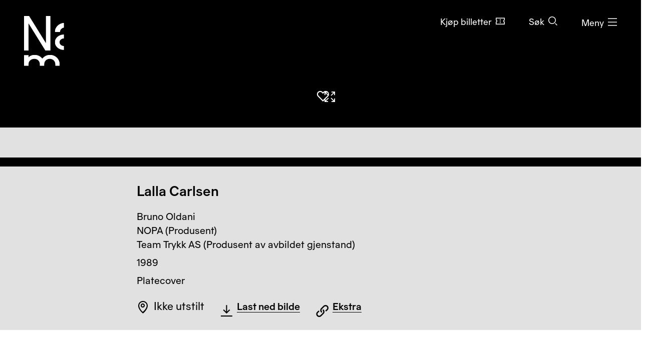

--- FILE ---
content_type: text/html; charset=utf-8
request_url: https://www.nasjonalmuseet.no/samlingen/objekt/NMK.2014.0344
body_size: 12886
content:


<!doctype html>
<html prefix="og: http://ogp.me/ns#" class="no-js" lang="no" dir="ltr">
<head>
        <title>Bruno Oldani, NOPA, Team Trykk AS, Lalla Carlsen &#x2013; Nasjonalmuseet &#x2013; Samlingen</title>
    <meta http-equiv="Content-type" content="text/html;charset=UTF-8">
    <meta http-equiv="x-ua-compatible" content="ie=edge">
    <meta name="viewport" content="width=device-width, initial-scale=1, shrink-to-fit=no, viewport-fit=cover">

    
<link rel="manifest" href="/manifest.json">

<meta name="application-name" content="Nasjonalmuseet" />
<meta name="apple-mobile-web-app-title" content="Nasjonalmuseet">
<meta name="apple-mobile-web-app-capable" content="yes">

<link href="https://www.nasjonalmuseet.no/Resources/pwa/images/splashscreens/iphone5_splash.png?v=SDFgHdfeerVDF" media="(device-width: 320px) and (device-height: 568px) and (-webkit-device-pixel-ratio: 2)" rel="apple-touch-startup-image" />
<link href="https://www.nasjonalmuseet.no/Resources/pwa/images/splashscreens/iphone6_splash.png?v=SDFgHdfeerVDF" media="(device-width: 375px) and (device-height: 667px) and (-webkit-device-pixel-ratio: 2)" rel="apple-touch-startup-image" />
<link href="https://www.nasjonalmuseet.no/Resources/pwa/images/splashscreens/iphoneplus_splash.png?v=SDFgHdfeerVDF" media="(device-width: 621px) and (device-height: 1104px) and (-webkit-device-pixel-ratio: 3)" rel="apple-touch-startup-image" />
<link href="https://www.nasjonalmuseet.no/Resources/pwa/images/splashscreens/iphonex_splash.png?v=SDFgHdfeerVDF" media="(device-width: 375px) and (device-height: 812px) and (-webkit-device-pixel-ratio: 3)" rel="apple-touch-startup-image" />
<link href="https://www.nasjonalmuseet.no/Resources/pwa/images/splashscreens/iphonexr_splash.png?v=SDFgHdfeerVDF" media="(device-width: 414px) and (device-height: 896px) and (-webkit-device-pixel-ratio: 2)" rel="apple-touch-startup-image" />
<link href="https://www.nasjonalmuseet.no/Resources/pwa/images/splashscreens/iphonexsmax_splash.png?v=SDFgHdfeerVDF" media="(device-width: 414px) and (device-height: 896px) and (-webkit-device-pixel-ratio: 3)" rel="apple-touch-startup-image" />
<link href="https://www.nasjonalmuseet.no/Resources/pwa/images/splashscreens/ipad_splash.png?v=SDFgHdfeerVDF" media="(device-width: 768px) and (device-height: 1024px) and (-webkit-device-pixel-ratio: 2)" rel="apple-touch-startup-image" />
<link href="https://www.nasjonalmuseet.no/Resources/pwa/images/splashscreens/ipadpro1_splash.png?v=SDFgHdfeerVDF" media="(device-width: 834px) and (device-height: 1112px) and (-webkit-device-pixel-ratio: 2)" rel="apple-touch-startup-image" />
<link href="https://www.nasjonalmuseet.no/Resources/pwa/images/splashscreens/ipadpro3_splash.png?v=SDFgHdfeerVDF" media="(device-width: 834px) and (device-height: 1194px) and (-webkit-device-pixel-ratio: 2)" rel="apple-touch-startup-image" />
<link href="https://www.nasjonalmuseet.no/Resources/pwa/images/splashscreens/ipadpro2_splash.png?v=SDFgHdfeerVDF" media="(device-width: 1024px) and (device-height: 1366px) and (-webkit-device-pixel-ratio: 2)" rel="apple-touch-startup-image" />

<link rel="apple-touch-icon" sizes="180x180" href="https://www.nasjonalmuseet.no/museet-favicons/apple-touch-icon.png?v=SDFgHdfeerVDF">
<link rel="icon" type="image/png" sizes="32x32" href="https://www.nasjonalmuseet.no/museet-favicons/favicon-32x32.png?v=SDFgHdfeerVDF">
<link rel="icon" type="image/png" sizes="16x16" href="https://www.nasjonalmuseet.no/museet-favicons/favicon-16x16.png?v=SDFgHdfeerVDF">
<link rel="icon" type="image/png" sizes="128x128" href="https://www.nasjonalmuseet.no/museet-favicons/favicon-128.png?v=SDFgHdfeerVDF" />
<link rel="icon" type="image/png" sizes="196x196" href="https://www.nasjonalmuseet.no/museet-favicons/favicon-196x196.png?v=SDFgHdfeerVDF" />
<link rel="icon" type="image/png" sizes="96x96" href="https://www.nasjonalmuseet.no/museet-favicons/favicon-96x96.png?v=SDFgHdfeerVDF" />
<meta name="apple-mobile-web-app-title" content="Nasjonalmuseet">
<link rel="mask-icon" href="https://www.nasjonalmuseet.no/museet-favicons/safari-pinned-tab.svg" color="#000000">
<meta name="theme-color" content="#FFFFFF">
<meta name="application-name" content="Nasjonalmuseet" />
<meta name="msapplication-TileColor" content="#FFFFFF" />
<meta name="msapplication-TileImage" content="https://www.nasjonalmuseet.no/museet-favicons/mstile-144x144.png?v=SDFgHdfeerVDF" />
<meta name="msapplication-square70x70logo" content="https://www.nasjonalmuseet.no/museet-favicons/mstile-70x70.png?v=SDFgHdfeerVDF" />
<meta name="msapplication-square150x150logo" content="https://www.nasjonalmuseet.no/museet-favicons/mstile-150x150.png?v=SDFgHdfeerVDF" />
<meta name="msapplication-square310x310logo" content="https://www.nasjonalmuseet.no/museet-favicons/mstile-310x310.png?v=SDFgHdfeerVDF" />



            <meta property ="fb:app_id" content="267766993422560" />
            <meta property ="article:author" content="https://www.facebook.com/nasjonalmuseet" />
            <meta property ="article:publisher" content="https://www.facebook.com/nasjonalmuseet" />
            <meta property ="twitter:card" content="summary_large_image" />
            <meta property ="twitter:site" content="Nasjonalmuseet" />
            <meta name ="p:domain_verify" content="41d0f4a046d641f3b281482f10e5b377" />
            <meta name ="google-site-verification" content="9mOlweu3kcBrVnZWr7K_AZrJ1Pgj2X3f2CTVE-cQbiA" />


<meta property="og:url" content="https://www.nasjonalmuseet.no/samlingen/objekt/NMK.2014.0344" />
<meta property="og:site_name" />
<meta property="og:type" content="article" />

<meta property="og:title" content="Bruno Oldani, NOPA, Team Trykk AS, Lalla Carlsen &#x2013; Nasjonalmuseet &#x2013; Samlingen" />
<meta name="twitter:title" content="Bruno Oldani, NOPA, Team Trykk AS, Lalla Carlsen &#x2013; Nasjonalmuseet &#x2013; Samlingen" />

<meta property="og:description" content="Bruno Oldani, NOPA, Team Trykk AS, Lalla Carlsen. 1989" />
<meta name="twitter:description" content="Bruno Oldani, NOPA, Team Trykk AS, Lalla Carlsen. 1989" />

<meta name="common-title" content="Lalla Carlsen" />

    <meta property="og:image" content="https://ms01.nasjonalmuseet.no/iip/?iiif=/tif/148069.tif/full/1200,/0/default.jpg" />
    <meta name="twitter:image" content="https://ms01.nasjonalmuseet.no/iip/?iiif=/tif/148069.tif/full/1200,/0/default.jpg" />

        <link rel="alternate" hreflang="en" href="https://www.nasjonalmuseet.no/en/collection/object/NMK.2014.0344" />
        <link rel="alternate" hreflang="no" href="https://www.nasjonalmuseet.no/samlingen/objekt/NMK.2014.0344" />

<link rel="alternate" hreflang="x-default" href="https://www.nasjonalmuseet.no/en/collection/object/NMK.2014.0344" />
            <meta name="description" content="Bruno Oldani, NOPA, Team Trykk AS, Lalla Carlsen. 1989" />
            <meta name="keywords" content="Lalla Carlsen, Bruno Oldani, NOPA, Team Trykk AS, Platecover, Design/kunsth&#xE5;ndverk, Grafisk design" />


    <script>(function () { if (!('URLSearchParams' in window)) return; var qs = new window.URLSearchParams(window.location.search); if (!qs.get('fbclid')) return; qs.delete('fbclid'); var u = window.location.pathname; u += !!qs.toString().length ? '?' + qs.toString() : ''; window.history.replaceState({}, "", u); window.location.reload(); })(window);</script>
    <script>window.museet = window.museet || {};</script>


<!-- The initial config of Consent Mode -->
<script type="text/javascript">
    window.dataLayer = window.dataLayer || [];
    function gtag() { dataLayer.push(arguments); }
    gtag('consent', 'default', {
        ad_storage: 'denied',
        analytics_storage: 'denied',
        functionality_storage: 'denied',
        personalization_storage: 'denied',
        ad_user_data: 'denied',
        ad_personalization: 'denied',
        security_storage: 'granted',
        wait_for_update: 1500,
    });

    gtag('set', 'ads_data_redaction', true);
</script>

<script id="CookieConsent"
        src="https://policy.app.cookieinformation.com/uc.js"
        data-culture="NO"
        type="text/javascript"
        data-gcm-version="2.0">
</script>
<script>(function(w,d,s,l,i){w[l]=w[l]||[];w[l].push({'gtm.start':new Date().getTime(),event:'gtm.js'});var f=d.getElementsByTagName(s)[0],j=d.createElement(s),dl=l!='dataLayer'?'&l='+l:'';j.async=true;j.src='https://www.googletagmanager.com/gtm.js?id='+i+dl;f.parentNode.insertBefore(j,f);})(window,document,'script','dataLayer','GTM-5NH9F2C');</script>

<script>(function(w,d,s,l,i){w[l]=w[l]||[];w[l].push({'gtm.start':
new Date().getTime(),event:'gtm.js'});var f=d.getElementsByTagName(s)[0],
j=d.createElement(s),dl=l!='dataLayer'?'&l='+l:'';j.async=true;j.src=
'https://www.googletagmanager.com/gtm.js?id='+i+dl;f.parentNode.insertBefore(j,f);
})(window,document,'script','dataLayer','GTM-PW6S4P');</script>

<script type="text/javascript" id="hs-script-loader" async defer src="//js.hs-scripts.com/5017862.js"></script>
        <link rel="stylesheet" href="/dist/museet-light.68fff4b8f677a395.css" />

    
    


    
    
        <script type="application/ld+json">
            {
  "@id": "https://www.nasjonalmuseet.no/samlingen/objekt/NMK.2014.0344",
  "@context": "https://schema.org",
  "@type": "CreativeWork",
  "name": "Lalla Carlsen",
  "image": "https://ms01.nasjonalmuseet.no/iip/?iiif=/tif/148069.tif/full/1024,/0/default.jpg",
  "thumbnailUrl": "https://ms01.nasjonalmuseet.no/iip/?iiif=/tif/148069.tif/full/720,/0/default.jpg",
  "creator": [
    {
      "@type": "Person",
      "sameAs": "https://www.nasjonalmuseet.no/samlingen/produsent/51239/bruno-oldani",
      "name": "Bruno Oldani"
    },
    {
      "@type": "Person",
      "sameAs": "https://www.nasjonalmuseet.no/samlingen/produsent/37240/nopa",
      "name": "NOPA"
    },
    {
      "@type": "Person",
      "sameAs": "https://www.nasjonalmuseet.no/samlingen/produsent/33675/team-trykk-as",
      "name": "Team Trykk AS"
    }
  ],
  "accessMode": [
    "visual",
    "textual"
  ],
  "copyrightHolder": {
    "@type": "Person",
    "name": "Oldani, Bruno"
  },
  "copyrightYear": 2091,
  "genre": "Platecover",
  "keywords": "Grafisk design",
  "material": "Fargeoffset på papir",
  "inLanguage": "no",
  "dateCreated": "1989"
}
        </script>


    <script>
!function(T,l,y){var S=T.location,k="script",D="instrumentationKey",C="ingestionendpoint",I="disableExceptionTracking",E="ai.device.",b="toLowerCase",w="crossOrigin",N="POST",e="appInsightsSDK",t=y.name||"appInsights";(y.name||T[e])&&(T[e]=t);var n=T[t]||function(d){var g=!1,f=!1,m={initialize:!0,queue:[],sv:"5",version:2,config:d};function v(e,t){var n={},a="Browser";return n[E+"id"]=a[b](),n[E+"type"]=a,n["ai.operation.name"]=S&&S.pathname||"_unknown_",n["ai.internal.sdkVersion"]="javascript:snippet_"+(m.sv||m.version),{time:function(){var e=new Date;function t(e){var t=""+e;return 1===t.length&&(t="0"+t),t}return e.getUTCFullYear()+"-"+t(1+e.getUTCMonth())+"-"+t(e.getUTCDate())+"T"+t(e.getUTCHours())+":"+t(e.getUTCMinutes())+":"+t(e.getUTCSeconds())+"."+((e.getUTCMilliseconds()/1e3).toFixed(3)+"").slice(2,5)+"Z"}(),iKey:e,name:"Microsoft.ApplicationInsights."+e.replace(/-/g,"")+"."+t,sampleRate:100,tags:n,data:{baseData:{ver:2}}}}var h=d.url||y.src;if(h){function a(e){var t,n,a,i,r,o,s,c,u,p,l;g=!0,m.queue=[],f||(f=!0,t=h,s=function(){var e={},t=d.connectionString;if(t)for(var n=t.split(";"),a=0;a<n.length;a++){var i=n[a].split("=");2===i.length&&(e[i[0][b]()]=i[1])}if(!e[C]){var r=e.endpointsuffix,o=r?e.location:null;e[C]="https://"+(o?o+".":"")+"dc."+(r||"services.visualstudio.com")}return e}(),c=s[D]||d[D]||"",u=s[C],p=u?u+"/v2/track":d.endpointUrl,(l=[]).push((n="SDK LOAD Failure: Failed to load Application Insights SDK script (See stack for details)",a=t,i=p,(o=(r=v(c,"Exception")).data).baseType="ExceptionData",o.baseData.exceptions=[{typeName:"SDKLoadFailed",message:n.replace(/\./g,"-"),hasFullStack:!1,stack:n+"\nSnippet failed to load ["+a+"] -- Telemetry is disabled\nHelp Link: https://go.microsoft.com/fwlink/?linkid=2128109\nHost: "+(S&&S.pathname||"_unknown_")+"\nEndpoint: "+i,parsedStack:[]}],r)),l.push(function(e,t,n,a){var i=v(c,"Message"),r=i.data;r.baseType="MessageData";var o=r.baseData;return o.message='AI (Internal): 99 message:"'+("SDK LOAD Failure: Failed to load Application Insights SDK script (See stack for details) ("+n+")").replace(/\"/g,"")+'"',o.properties={endpoint:a},i}(0,0,t,p)),function(e,t){if(JSON){var n=T.fetch;if(n&&!y.useXhr)n(t,{method:N,body:JSON.stringify(e),mode:"cors"});else if(XMLHttpRequest){var a=new XMLHttpRequest;a.open(N,t),a.setRequestHeader("Content-type","application/json"),a.send(JSON.stringify(e))}}}(l,p))}function i(e,t){f||setTimeout(function(){!t&&m.core||a()},500)}var e=function(){var n=l.createElement(k);n.src=h;var e=y[w];return!e&&""!==e||"undefined"==n[w]||(n[w]=e),n.onload=i,n.onerror=a,n.onreadystatechange=function(e,t){"loaded"!==n.readyState&&"complete"!==n.readyState||i(0,t)},n}();y.ld<0?l.getElementsByTagName("head")[0].appendChild(e):setTimeout(function(){l.getElementsByTagName(k)[0].parentNode.appendChild(e)},y.ld||0)}try{m.cookie=l.cookie}catch(p){}function t(e){for(;e.length;)!function(t){m[t]=function(){var e=arguments;g||m.queue.push(function(){m[t].apply(m,e)})}}(e.pop())}var n="track",r="TrackPage",o="TrackEvent";t([n+"Event",n+"PageView",n+"Exception",n+"Trace",n+"DependencyData",n+"Metric",n+"PageViewPerformance","start"+r,"stop"+r,"start"+o,"stop"+o,"addTelemetryInitializer","setAuthenticatedUserContext","clearAuthenticatedUserContext","flush"]),m.SeverityLevel={Verbose:0,Information:1,Warning:2,Error:3,Critical:4};var s=(d.extensionConfig||{}).ApplicationInsightsAnalytics||{};if(!0!==d[I]&&!0!==s[I]){var c="onerror";t(["_"+c]);var u=T[c];T[c]=function(e,t,n,a,i){var r=u&&u(e,t,n,a,i);return!0!==r&&m["_"+c]({message:e,url:t,lineNumber:n,columnNumber:a,error:i}),r},d.autoExceptionInstrumented=!0}return m}(y.cfg);function a(){y.onInit&&y.onInit(n)}(T[t]=n).queue&&0===n.queue.length?(n.queue.push(a),n.trackPageView({})):a()}(window,document,{src: "https://js.monitor.azure.com/scripts/b/ai.2.gbl.min.js", crossOrigin: "anonymous", cfg: {disablePageUnloadEvents: ['unload'], connectionString: 'InstrumentationKey=cc9354e6-e105-4490-8f70-9e6298b78d6b;IngestionEndpoint=https://northeurope-2.in.applicationinsights.azure.com/;LiveEndpoint=https://northeurope.livediagnostics.monitor.azure.com/;ApplicationId=b7fb2bc2-d8a2-414d-bae6-b9d4c3f41e99', disableCookiesUsage: false }});
</script>

    
    
</head>

<!-- PageType: CollectionItemPage (10) --><body onunload="" class="" data-page-type="collection-item" data-page-editing="false" data-page-region="collection" data-page-theme="museet-theme--light" data-header-position="absolute" data-header-theme="museet-theme--light">

    <div id="app">
        <skip-links :="{&quot;title&quot;:&quot;Skip links&quot;,&quot;toMainContent&quot;:&quot;Til hovedinnholdet&quot;,&quot;toContactInformation&quot;:&quot;Kontaktinformasjon&quot;}"></skip-links>
        
    <header-menu-new :="{&quot;header&quot;:{&quot;theme&quot;:&quot;None&quot;,&quot;pageTheme&quot;:&quot;dark&quot;,&quot;ticketUrl&quot;:&quot;/billetter/inngangsbillett/&quot;,&quot;texts&quot;:{&quot;navTitle&quot;:&quot;Navigasjon&quot;,&quot;menuOpen&quot;:&quot;Meny&quot;,&quot;menuClose&quot;:&quot;Lukk&quot;,&quot;languages&quot;:&quot;Language&quot;,&quot;search&quot;:&quot;S&#xF8;k&quot;,&quot;ticket&quot;:&quot;Kj&#xF8;p billetter&quot;,&quot;backToMenu&quot;:&quot;Meny&quot;,&quot;back&quot;:&quot;Tilbake&quot;},&quot;link&quot;:&quot;/&quot;},&quot;menu&quot;:{&quot;linkLists&quot;:[[{&quot;url&quot;:&quot;/medlem/mitt-medlemskap/&quot;,&quot;text&quot;:&quot;Mitt medlemskap&quot;},{&quot;url&quot;:&quot;/medlem/&quot;,&quot;text&quot;:&quot;Bli medlem&quot;}],[{&quot;url&quot;:&quot;/historier-fra-museet/&quot;,&quot;text&quot;:&quot;Historier fra museet&quot;},{&quot;url&quot;:&quot;/besok/bibliotek/&quot;,&quot;text&quot;:&quot;Bibliotek og arkiv&quot;},{&quot;url&quot;:&quot;/presse/&quot;,&quot;text&quot;:&quot;Presse&quot;},{&quot;url&quot;:&quot;/om-nasjonalmuseet/kontakt-oss/&quot;,&quot;text&quot;:&quot;Kontakt oss&quot;},{&quot;url&quot;:&quot;/besok/visningssteder/nasjonalmuseet/tilbud-til-familier-og-barn/&quot;,&quot;text&quot;:&quot;Bes&#xF8;k med barn&quot;}]],&quot;items&quot;:[{&quot;children&quot;:null,&quot;isActive&quot;:false,&quot;url&quot;:&quot;/besok/visningssteder/nasjonalmuseet/&quot;,&quot;text&quot;:&quot;Bes&#xF8;k  &quot;},{&quot;children&quot;:[{&quot;url&quot;:&quot;/utstillinger-og-arrangementer/&quot;,&quot;text&quot;:&quot;Utstillinger og arrangementer&quot;},{&quot;url&quot;:&quot;/besok/visningssteder/utstillinger-pa-turne/&quot;,&quot;text&quot;:&quot;Utstillinger p&#xE5; turn&#xE9;&quot;},{&quot;url&quot;:&quot;/besok/omvisninger/&quot;,&quot;text&quot;:&quot;Private omvisninger&quot;},{&quot;url&quot;:&quot;/besok/aktiviteter/&quot;,&quot;text&quot;:&quot;Aktiviteter i museet&quot;},{&quot;url&quot;:&quot;/aktuelt/&quot;,&quot;text&quot;:&quot;Nyheter&quot;}],&quot;isActive&quot;:false,&quot;url&quot;:&quot;&quot;,&quot;text&quot;:&quot;Hva skjer?&quot;},{&quot;children&quot;:[{&quot;url&quot;:&quot;/samlingen/&quot;,&quot;text&quot;:&quot;Utforsk samlingen&quot;},{&quot;url&quot;:&quot;/samlingen/produsenter/&quot;,&quot;text&quot;:&quot;Kunstnere og produsenter&quot;},{&quot;url&quot;:&quot;/samlingen/utstillinger/&quot;,&quot;text&quot;:&quot;Utstillingsarkiv&quot;},{&quot;url&quot;:&quot;/samlingen/om-samlingen/&quot;,&quot;text&quot;:&quot;Om samlingen&quot;},{&quot;url&quot;:&quot;/samlingen/om-samlingen/om-opphavsrett/&quot;,&quot;text&quot;:&quot;Om opphavsrett&quot;},{&quot;url&quot;:&quot;/om-nasjonalmuseet/samlingsforvaltning/samlingsforvaltning---foto/bildebyra/&quot;,&quot;text&quot;:&quot;Bildebyr&#xE5;&quot;},{&quot;url&quot;:&quot;/samlingen/mine-samlinger/&quot;,&quot;text&quot;:&quot;Mine samlinger&quot;}],&quot;isActive&quot;:false,&quot;url&quot;:&quot;&quot;,&quot;text&quot;:&quot;Samlingen&quot;},{&quot;children&quot;:[{&quot;url&quot;:&quot;/om-nasjonalmuseet/&quot;,&quot;text&quot;:&quot;Om organisasjonen&quot;},{&quot;url&quot;:&quot;/om-nasjonalmuseet/tidligere-visningssteder/&quot;,&quot;text&quot;:&quot;Tidligere visningssteder&quot;},{&quot;url&quot;:&quot;/besok/leie-lokaler/&quot;,&quot;text&quot;:&quot;Leie lokaler&quot;},{&quot;url&quot;:&quot;/om-nasjonalmuseet/samarbeidspartnere/&quot;,&quot;text&quot;:&quot;Samarbeidspartnere&quot;},{&quot;url&quot;:&quot;/ansatte/&quot;,&quot;text&quot;:&quot;Ansatte&quot;},{&quot;url&quot;:&quot;/om-nasjonalmuseet/ledige-stillinger/&quot;,&quot;text&quot;:&quot;Ledige stillinger&quot;},{&quot;url&quot;:&quot;/om-nasjonalmuseet/forskning-og-utvikling/&quot;,&quot;text&quot;:&quot;Forskning og utvikling&quot;},{&quot;url&quot;:&quot;/om-nasjonalmuseet/Utlan/&quot;,&quot;text&quot;:&quot;Utl&#xE5;n&quot;},{&quot;url&quot;:&quot;/om-nasjonalmuseet/innkjop-og-gaver/&quot;,&quot;text&quot;:&quot;Innkj&#xF8;p og gaver&quot;},{&quot;url&quot;:&quot;/om-nasjonalmuseet/samlingsforvaltning/&quot;,&quot;text&quot;:&quot;Samlingsforvaltning&quot;},{&quot;url&quot;:&quot;https://share.hsforms.com/13K0Mm2ZKTriPxA3YEp35zA2zjt2&quot;,&quot;text&quot;:&quot;Nyhetsbrev&quot;}],&quot;isActive&quot;:false,&quot;url&quot;:&quot;&quot;,&quot;text&quot;:&quot;Om Nasjonalmuseet&quot;},{&quot;children&quot;:null,&quot;isActive&quot;:false,&quot;url&quot;:&quot;/laering/&quot;,&quot;text&quot;:&quot;L&#xE6;ring&quot;},{&quot;children&quot;:null,&quot;isActive&quot;:false,&quot;url&quot;:&quot;/butikk/&quot;,&quot;text&quot;:&quot;Butikk&quot;}],&quot;languages&quot;:{&quot;main&quot;:[{&quot;children&quot;:null,&quot;isActive&quot;:true,&quot;url&quot;:&quot;/samlingen/objekt/NMK.2014.0344&quot;,&quot;text&quot;:&quot;no - norsk&quot;},{&quot;children&quot;:null,&quot;isActive&quot;:false,&quot;url&quot;:&quot;/en/collection/object/NMK.2014.0344&quot;,&quot;text&quot;:&quot;en - English&quot;}],&quot;other&quot;:[{&quot;url&quot;:&quot;/de/besok/info/besuchen-sie-das-nationalmuseum/&quot;,&quot;text&quot;:&quot;de - Besuchen Sie das Nationalmuseum&quot;},{&quot;url&quot;:&quot;/es/besok/info/visita-el-museo-nacional/&quot;,&quot;text&quot;:&quot;es - Visita el Museo Nacional&quot;},{&quot;url&quot;:&quot;/it/besok/info/visitate-il-museo-nazionale/&quot;,&quot;text&quot;:&quot;it - Visitate il Museo Nazionale&quot;},{&quot;url&quot;:&quot;/pl/besok/info/odwied-muzeum-narodowe/&quot;,&quot;text&quot;:&quot;pl - Odwied&#x17A; Muzeum Narodowe&quot;},{&quot;url&quot;:&quot;/fr/besok/info/visite-du-musee-national/&quot;,&quot;text&quot;:&quot;fr - Visite du Mus&#xE9;e national&quot;},{&quot;url&quot;:&quot;/se-no/besok/info/gallet-nationala-musea/&quot;,&quot;text&quot;:&quot;se-NO - Gallet Nation&#xE1;la musea&quot;},{&quot;url&quot;:&quot;/ja/besok/info/japanese/&quot;,&quot;text&quot;:&quot;ja - &#x56FD;&#x7ACB;&#x7F8E;&#x8853;&#x9928;&#x3078;&#x306E;&#x3054;&#x6765;&#x9928;&quot;},{&quot;url&quot;:&quot;/ko-kr/besok/info/korean/&quot;,&quot;text&quot;:&quot;ko-KR - &#xAD6D;&#xB9BD;&#xBBF8;&#xC220;&#xAD00; &#xBC29;&#xBB38;&quot;},{&quot;url&quot;:&quot;/zh/besok/info/1/&quot;,&quot;text&quot;:&quot;zh - &#x53C2;&#x89C2;&#x56FD;&#x5BB6;&#x535A;&#x7269;&#x9986;&quot;},{&quot;url&quot;:&quot;/so/besok/info/matxafka-qaranka-soo-booqo/&quot;,&quot;text&quot;:&quot;so - Matxafka Qaranka soo Booqo&quot;}]},&quot;openingHours&quot;:{&quot;title&quot;:&quot;&#xC5;pningstider denne uken&quot;,&quot;items&quot;:[{&quot;left&quot;:&quot;Mandag&quot;,&quot;right&quot;:&quot;Stengt&quot;,&quot;leftDetail&quot;:null},{&quot;left&quot;:&quot;Tirsdag og onsdag&quot;,&quot;right&quot;:&quot;10&#x2013;20&quot;,&quot;leftDetail&quot;:null},{&quot;left&quot;:&quot;Torsdag, fredag, l&#xF8;rdag og s&#xF8;ndag&quot;,&quot;right&quot;:&quot;10&#x2013;17&quot;,&quot;leftDetail&quot;:null}]},&quot;texts&quot;:{&quot;backToMenu&quot;:&quot;Tilbake&quot;,&quot;search&quot;:&quot;S&#xF8;k&quot;,&quot;deleteSearchQuery&quot;:&quot;T&#xF8;m s&#xF8;kefeltet&quot;,&quot;searchPlaceholder&quot;:&quot;S&#xF8;k&quot;},&quot;search&quot;:[{&quot;text&quot;:&quot;S&#xF8;k p&#xE5; nettstedet&quot;,&quot;value&quot;:&quot;S&#xF8;k p&#xE5; nettstedet&quot;,&quot;isSelected&quot;:false,&quot;endpoint&quot;:&quot;/sok/?query=&quot;},{&quot;text&quot;:&quot;S&#xF8;k i samlingen&quot;,&quot;value&quot;:&quot;S&#xF8;k i samlingen&quot;,&quot;isSelected&quot;:true,&quot;endpoint&quot;:&quot;/samlingen/sok/?query=&quot;},{&quot;text&quot;:&quot;S&#xF8;k i butikken&quot;,&quot;value&quot;:&quot;S&#xF8;k i butikken&quot;,&quot;isSelected&quot;:false,&quot;endpoint&quot;:&quot;/butikk/sok/?search=&quot;}]}}"></header-menu-new>

        <generic-modal></generic-modal>
        
    <main id="main" tabindex="-1">
        





<article>
    <div class="collection-header">
        


    <div class="collection-header__image">
        <collection-item-image :model="{&quot;media&quot;:{&quot;nmId&quot;:&quot;NMK.2014.0344&quot;,&quot;title&quot;:&quot;Lalla Carlsen&quot;,&quot;producer&quot;:&quot;Bruno Oldani, NOPA, Team Trykk AS&quot;,&quot;iiifImageUrlTemplate&quot;:&quot;https://ms01.nasjonalmuseet.no/iip/?iiif=/tif/{0}/full/{1},{2}/0/default.jpg&quot;,&quot;images&quot;:[{&quot;dimensions&quot;:{&quot;width&quot;:&quot;4000&quot;,&quot;height&quot;:&quot;3850&quot;},&quot;originalFile&quot;:&quot;148069.tif&quot;,&quot;photocredit&quot;:[&quot;Nasjonalmuseet/Larsen, Frode&quot;],&quot;manifestUrl&quot;:&quot;https://ms01.nasjonalmuseet.no/iip/?iiif=/tif/148069.tif/info.json&quot;,&quot;downloadUrl&quot;:&quot;https://ms01.nasjonalmuseet.no/api/objects/download?filename=148069.tif\u0026size=full&quot;,&quot;panorama&quot;:false,&quot;is360&quot;:false,&quot;turntableManifest&quot;:&quot;&quot;},{&quot;dimensions&quot;:{&quot;width&quot;:&quot;4000&quot;,&quot;height&quot;:&quot;3850&quot;},&quot;originalFile&quot;:&quot;148068.tif&quot;,&quot;photocredit&quot;:[&quot;Nasjonalmuseet/Larsen, Frode&quot;],&quot;manifestUrl&quot;:&quot;https://ms01.nasjonalmuseet.no/iip/?iiif=/tif/148068.tif/info.json&quot;,&quot;downloadUrl&quot;:&quot;https://ms01.nasjonalmuseet.no/api/objects/download?filename=148068.tif\u0026size=full&quot;,&quot;panorama&quot;:false,&quot;is360&quot;:false,&quot;turntableManifest&quot;:&quot;&quot;}],&quot;copyright&quot;:&quot;\u00A9 Oldani, Bruno&quot;},&quot;showAddToCollectionButton&quot;:true,&quot;text&quot;:{&quot;zoomIn&quot;:&quot;St\u00F8rre&quot;,&quot;showFullImage&quot;:&quot;Vis bildet i fullskjerm&quot;,&quot;image&quot;:&quot;Bilde&quot;,&quot;threeSixty&quot;:&quot;360\u00B0&quot;,&quot;showThreeSixty&quot;:&quot;\u00C5pne 360\u00B0-visning&quot;,&quot;panorama&quot;:&quot;Panorama&quot;,&quot;showPanorama&quot;:&quot;\u00C5pne panoramavisning&quot;}}">
        </collection-item-image>

        <noscript>
            <div class="d-flex justify-content-center" style="padding-top: 200px;">
                <img src="https://ms01.nasjonalmuseet.no/iip/?iiif=/tif/148069.tif/full/512,/0/default.jpg" alt="Lalla Carlsen" />
            </div>
        </noscript>
    </div>



        <div class="section--collection-header">
            <div class="container">
                <div class="row">
                    <div class="col-lg-8 offset-lg-2">
                            <h1 class="h2">
                                <span>Lalla Carlsen</span>
                            </h1>
                        <ul class="list--unstyled collection-header__info">

                                <li>
                                        <h2 class="sr-only">Kunstnere: </h2>
                                        <ul class="list--unstyled">
                                                <li>Bruno Oldani</li>
                                                <li>NOPA (Produsent)</li>
                                                <li>Team Trykk AS (Produsent av avbildet gjenstand)</li>
                                        </ul>
                                </li>

                            <li>
                                <span class="sr-only">Datering: </span>
                                1989
                            </li>

                            <li>
                                <span class="sr-only">Betegnelse: </span>
                                Platecover
                            </li>
                        </ul>
                        <div class="collection-header__actions">
                                <div class="collection-header__action d-flex align-items-center">
                                    <div class="text-and-icon text-and-icon--large">
                                        <span class="icon icon--location-pin" aria-hidden="true"></span>
                                        <p>Ikke utstilt</p>
                                    </div>
                                </div>
                                <div class="collection-header__action">
                                    
    <download-images-modal-button :model="{&quot;media&quot;:{&quot;nmId&quot;:&quot;NMK.2014.0344&quot;,&quot;title&quot;:&quot;Lalla Carlsen&quot;,&quot;producer&quot;:&quot;Bruno Oldani, NOPA, Team Trykk AS&quot;,&quot;iiifImageUrlTemplate&quot;:&quot;https://ms01.nasjonalmuseet.no/iip/?iiif=/tif/{0}/full/{1},{2}/0/default.jpg&quot;,&quot;images&quot;:[{&quot;dimensions&quot;:{&quot;width&quot;:&quot;4000&quot;,&quot;height&quot;:&quot;3850&quot;},&quot;originalFile&quot;:&quot;148069.tif&quot;,&quot;photocredit&quot;:[&quot;Nasjonalmuseet/Larsen, Frode&quot;],&quot;manifestUrl&quot;:&quot;https://ms01.nasjonalmuseet.no/iip/?iiif=/tif/148069.tif/info.json&quot;,&quot;downloadUrl&quot;:&quot;https://ms01.nasjonalmuseet.no/api/objects/download?filename=148069.tif\u0026size=full&quot;,&quot;panorama&quot;:false,&quot;is360&quot;:false,&quot;turntableManifest&quot;:&quot;&quot;},{&quot;dimensions&quot;:{&quot;width&quot;:&quot;4000&quot;,&quot;height&quot;:&quot;3850&quot;},&quot;originalFile&quot;:&quot;148068.tif&quot;,&quot;photocredit&quot;:[&quot;Nasjonalmuseet/Larsen, Frode&quot;],&quot;manifestUrl&quot;:&quot;https://ms01.nasjonalmuseet.no/iip/?iiif=/tif/148068.tif/info.json&quot;,&quot;downloadUrl&quot;:&quot;https://ms01.nasjonalmuseet.no/api/objects/download?filename=148068.tif\u0026size=full&quot;,&quot;panorama&quot;:false,&quot;is360&quot;:false,&quot;turntableManifest&quot;:&quot;&quot;}],&quot;copyright&quot;:&quot;\u00A9 Oldani, Bruno&quot;},&quot;text&quot;:{&quot;download&quot;:&quot;Last ned&quot;,&quot;downloadImage&quot;:&quot;Last ned bilde&quot;,&quot;modalTitle&quot;:&quot;Last ned bildefil&quot;,&quot;close&quot;:&quot;Lukk&quot;,&quot;resolution&quot;:&quot;Oppl\u00F8sning:&quot;,&quot;pixels&quot;:&quot;piksler&quot;,&quot;photo&quot;:&quot;Foto:&quot;,&quot;license&quot;:&quot;Lisens:&quot;,&quot;photoLicense&quot;:&quot;&quot;,&quot;photoLicenseDisclaimer&quot;:&quot;\u003Cp\u003EDette verket er opphavsrettslig beskyttet og kan ikke gjenbrukes uten tillatelse fra rettighetshaver.\u003C/p\u003E&quot;,&quot;noPhotoLicenseDisclaimer&quot;:&quot;\u003Cp\u003EFri bruk \u2013 ingen kjente restriksjoner knyttet til opphavsrett.\u003C/p\u003E\n\u003Cp\u003EFotolisens: Fri bruk (Creative Commons - Attribution \u003Ca href=\u0022https://creativecommons.org/licenses/by/4.0/\u0022 target=\u0022_blank\u0022 rel=\u0022noopener\u0022\u003ECC-BY\u003C/a\u003E)\u003C/p\u003E&quot;}}"></download-images-modal-button>

                                </div>

                                <div class="collection-header__action">
                                    <collection-special-links-modal-button :model="{&quot;linkText&quot;:&quot;Ekstra&quot;,&quot;modalTitle&quot;:&quot;Ekstra&quot;,&quot;modalBody&quot;:&quot;\u003Cp\u003EBruk verk fra samlingen i Nintendo Switch-spillet Animal Crossing: New Horizons!\u003C/p\u003E&quot;,&quot;modalLinks&quot;:[{&quot;imageUrl&quot;:&quot;/contentassets/6db9fbe90a3e4c1eb3f1e74006b282a2/nh-character-blathers-tilpasset.png&quot;,&quot;title&quot;:&quot;Animal Crossing QR-kode&quot;,&quot;text&quot;:&quot;Generere QR-kode for Animal Crossing&quot;,&quot;linkUrl&quot;:&quot;https://ms01.nasjonalmuseet.no/animalcrossing/qrcode?objectid=NMK.2014.0344&quot;,&quot;linkText&quot;:&quot;Klikk her (\u00E5pnes i nytt vindu)&quot;}],&quot;close&quot;:&quot;Lukk&quot;}"></collection-special-links-modal-button>
                                </div>
                        </div>
                    </div>
                </div>
            </div>
        </div>
    </div>


    <div class="section--collection-page">
        <div class="container">
            <div class="row">
                <div class="col-lg-8 offset-lg-2">
                </div>
            </div>
        </div>


        <div class="container">
            <div class="row">
                <div class="col-lg-8 offset-lg-2">
                        <section class="block">
                                <h2>Kunstnere/produsenter</h2>
                            
    <ul class="list--unstyled">
            <li>
                
<div class="collection-producer">
    <div class="collection-producer__text">
        <h3>
            <a href="/samlingen/produsent/51239/bruno-oldani">
                <span>Bruno Oldani</span>
            </a>
        </h3>
            <p class="small">Grafisk designer, Kunstner/produsent, Designer</p>
            <p class="small">F&#xF8;dt 14.03.1936 i Z&#xFC;rich, d&#xF8;d 09.05.2021</p>
    </div>
</div>
            </li>
            <li>
                
<div class="collection-producer">
    <div class="collection-producer__text">
        <h3>
            <a href="/samlingen/produsent/37240/nopa">
                <span>NOPA</span>
            </a>
        </h3>
            <p class="small">Plateselskap</p>
    </div>
</div>
            </li>
            <li>
                
<div class="collection-producer">
    <div class="collection-producer__text">
        <h3>
            <a href="/samlingen/produsent/33675/team-trykk-as">
                <span>Team Trykk AS</span>
            </a>
        </h3>
            <p class="small">Trykkeri, Trykkeri</p>
    </div>
</div>
            </li>
    </ul>

                        </section>
                </div>
            </div>
        </div>

            <section>

                    <div class="container">
                        <div class="row">
                            <div class="col-lg-8 offset-lg-2">
                                <div class="block block--no-mb">
                                    <h2>Verksinfo</h2>
                                </div>
                            </div>
                        </div>
                    </div>

                <div class="container container-fluid--mobile">
                    <div class="row">
                        <div class="col-lg-8 offset-lg-2">
                            <div class="block">
                                



    <dl class="list--meta">
            <div>
                <dt>
                    <span>Datering:</span>
                </dt>
                <dd>
                        <span>1989</span>
                </dd>
            </div>
            <div>
                <dt>
                    <span>Betegnelse:</span>
                </dt>
                <dd>
                        <ul class="facet-list">
                                <li>
                                    <a href="/samlingen/sok/term/object-name/platecover" class="facet">Platecover</a>
                                </li>
                        </ul>
                </dd>
            </div>
            <div>
                <dt>
                    <span>Materiale og teknikk:</span>
                </dt>
                <dd>
                        <span>Fargeoffset på papir</span>
                </dd>
            </div>
            <div>
                <dt>
                    <span>Teknikk:</span>
                </dt>
                <dd>
                        <ul class="facet-list">
                                <li>
                                    <a href="/samlingen/sok/term/technique/trykk" class="facet">Trykk</a>
                                </li>
                        </ul>
                </dd>
            </div>
            <div>
                <dt>
                    <span>Materiale:</span>
                </dt>
                <dd>
                        <ul class="facet-list">
                                <li>
                                    <a href="/samlingen/sok/term/material/papir" class="facet">Papir</a>
                                </li>
                        </ul>
                </dd>
            </div>
            <div>
                <dt>
                    <span>M&#xE5;l:</span>
                </dt>
                <dd>
                        <ul class="list--unstyled">
                                <li>
                                    <span>31,1 x 31,5 x 0,3 cm</span>
                                </li>
                        </ul>
                </dd>
            </div>
            <div>
                <dt>
                    <span>Emneord:</span>
                </dt>
                <dd>
                        <ul class="facet-list">
                                <li>
                                    <a href="/samlingen/sok/term/name/grafisk%20design" class="facet">Grafisk design</a>
                                </li>
                        </ul>
                </dd>
            </div>
            <div>
                <dt>
                    <span>Klassifikasjon:</span>
                </dt>
                <dd>
                        <ul class="facet-list">
                                <li>
                                    <a href="/samlingen/sok/term/classification/213-___-7%20-%20trykkemetoder" class="facet">213.7 - Trykkemetoder</a>
                                </li>
                                <li>
                                    <a href="/samlingen/sok/term/classification/533%20-%20musikk" class="facet">533 - Musikk</a>
                                </li>
                        </ul>
                </dd>
            </div>
            <div>
                <dt>
                    <span>Inventarnr.:</span>
                </dt>
                <dd>
                        <span>NMK.2014.0344</span>
                </dd>
            </div>
            <div>
                <dt>
                    <span>Registreringsniv&#xE5;:</span>
                </dt>
                <dd>
                        <span>Enkeltobjekt</span>
                </dd>
            </div>
            <div>
                <dt>
                    <span>Ervervelse:</span>
                </dt>
                <dd>
                        <span>Gave 2014</span>
                </dd>
            </div>
            <div>
                <dt>
                    <span>Eier og samling:</span>
                </dt>
                <dd>
                        <span>Nasjonalmuseet for kunst, arkitektur og design, Designsamlingene</span>
                </dd>
            </div>
            <div>
                <dt>
                    <span>Foto:</span>
                </dt>
                <dd>
                        <span>Larsen, Frode</span>
                </dd>
            </div>
            <div>
                <dt>
                    <span>Opphavsrett:</span>
                </dt>
                <dd>
                        <span>© Oldani, Bruno</span>
                </dd>
            </div>

    </dl>

                            </div>
                        </div>
                    </div>
                </div>
            </section>
    </div>


        <div class="block-content-list-base">
            

<content-list v-slot="vm"
              :endpoint="'https://www.nasjonalmuseet.no/api/collection/search/NMK.2014.0344/no/?query=%22team%20trykk%20as%22%20%22oldani%2C%20bruno%22%20%22nopa%22%20%22platecover%22&amp;yearFrom=1989&amp;yearTo=1989'"
              :take="12"
              :language="''"
              :initial-result="{&quot;Items&quot;:[{&quot;date&quot;:&quot;(1989)&quot;,&quot;producers&quot;:&quot;Sverre Fehn&quot;,&quot;categoryTag&quot;:&quot;Nedtegnelse&quot;,&quot;media&quot;:{&quot;nmId&quot;:&quot;NMK.2008.0734.208.052v&quot;,&quot;title&quot;:&quot;Nedtegnelse&quot;,&quot;producer&quot;:&quot;Sverre Fehn&quot;,&quot;iiifImageUrlTemplate&quot;:&quot;https://ms01.nasjonalmuseet.no/iip/?iiif=/tif/{0}/full/{1},{2}/0/default.jpg&quot;,&quot;images&quot;:[{&quot;dimensions&quot;:{&quot;width&quot;:&quot;1612&quot;,&quot;height&quot;:&quot;2000&quot;},&quot;originalFile&quot;:&quot;37899.tif&quot;,&quot;photocredit&quot;:[&quot;Nasjonalmuseet/Ivars\u00F8y, Dag Andre&quot;],&quot;manifestUrl&quot;:&quot;https://ms01.nasjonalmuseet.no/iip/?iiif=/tif/37899.tif/info.json&quot;,&quot;downloadUrl&quot;:&quot;https://ms01.nasjonalmuseet.no/api/objects/download?filename=37899.tif\u0026size=full&quot;,&quot;panorama&quot;:false,&quot;is360&quot;:false,&quot;turntableManifest&quot;:&quot;&quot;}],&quot;copyright&quot;:&quot;\u00A9 Fehn, Sverre&quot;},&quot;relationshipType&quot;:0,&quot;itemType&quot;:10,&quot;heading&quot;:&quot;Nedtegnelse&quot;,&quot;url&quot;:&quot;/samlingen/objekt/NMK.2008.0734.208.052v&quot;,&quot;headingLevel&quot;:3,&quot;showFullscreenImageButton&quot;:true,&quot;wrapItemInLink&quot;:false,&quot;key&quot;:&quot;NMK.2008.0734.208.052v&quot;,&quot;contentTypeID&quot;:0},{&quot;date&quot;:&quot;(1989)&quot;,&quot;producers&quot;:&quot;Sverre Fehn&quot;,&quot;categoryTag&quot;:&quot;Skisse&quot;,&quot;media&quot;:{&quot;nmId&quot;:&quot;NMK.2008.0734.208.015&quot;,&quot;title&quot;:&quot;St\u00E5ende akt&quot;,&quot;producer&quot;:&quot;Sverre Fehn&quot;,&quot;iiifImageUrlTemplate&quot;:&quot;https://ms01.nasjonalmuseet.no/iip/?iiif=/tif/{0}/full/{1},{2}/0/default.jpg&quot;,&quot;images&quot;:[{&quot;dimensions&quot;:{&quot;width&quot;:&quot;1627&quot;,&quot;height&quot;:&quot;2000&quot;},&quot;originalFile&quot;:&quot;37788.tif&quot;,&quot;photocredit&quot;:[&quot;Nasjonalmuseet/Dag Andre Ivars\u00F8y&quot;],&quot;manifestUrl&quot;:&quot;https://ms01.nasjonalmuseet.no/iip/?iiif=/tif/37788.tif/info.json&quot;,&quot;downloadUrl&quot;:&quot;https://ms01.nasjonalmuseet.no/api/objects/download?filename=37788.tif\u0026size=full&quot;,&quot;panorama&quot;:false,&quot;is360&quot;:false,&quot;turntableManifest&quot;:&quot;&quot;}],&quot;copyright&quot;:&quot;\u00A9 Fehn, Sverre&quot;},&quot;relationshipType&quot;:0,&quot;itemType&quot;:10,&quot;heading&quot;:&quot;St\u00E5ende akt&quot;,&quot;url&quot;:&quot;/samlingen/objekt/NMK.2008.0734.208.015&quot;,&quot;headingLevel&quot;:3,&quot;showFullscreenImageButton&quot;:true,&quot;wrapItemInLink&quot;:false,&quot;key&quot;:&quot;NMK.2008.0734.208.015&quot;,&quot;contentTypeID&quot;:0},{&quot;date&quot;:&quot;(1989)&quot;,&quot;producers&quot;:&quot;Sverre Fehn&quot;,&quot;categoryTag&quot;:&quot;Skisse&quot;,&quot;media&quot;:{&quot;nmId&quot;:&quot;NMK.2008.0734.208.040&quot;,&quot;title&quot;:&quot;Studie&quot;,&quot;producer&quot;:&quot;Sverre Fehn&quot;,&quot;iiifImageUrlTemplate&quot;:&quot;https://ms01.nasjonalmuseet.no/iip/?iiif=/tif/{0}/full/{1},{2}/0/default.jpg&quot;,&quot;images&quot;:[{&quot;dimensions&quot;:{&quot;width&quot;:&quot;1624&quot;,&quot;height&quot;:&quot;2000&quot;},&quot;originalFile&quot;:&quot;37831.tif&quot;,&quot;photocredit&quot;:[&quot;Nasjonalmuseet/Ivars\u00F8y, Dag Andre&quot;],&quot;manifestUrl&quot;:&quot;https://ms01.nasjonalmuseet.no/iip/?iiif=/tif/37831.tif/info.json&quot;,&quot;downloadUrl&quot;:&quot;https://ms01.nasjonalmuseet.no/api/objects/download?filename=37831.tif\u0026size=full&quot;,&quot;panorama&quot;:false,&quot;is360&quot;:false,&quot;turntableManifest&quot;:&quot;&quot;}],&quot;copyright&quot;:&quot;\u00A9 Fehn, Sverre&quot;},&quot;relationshipType&quot;:0,&quot;itemType&quot;:10,&quot;heading&quot;:&quot;Studie&quot;,&quot;url&quot;:&quot;/samlingen/objekt/NMK.2008.0734.208.040&quot;,&quot;headingLevel&quot;:3,&quot;showFullscreenImageButton&quot;:true,&quot;wrapItemInLink&quot;:false,&quot;key&quot;:&quot;NMK.2008.0734.208.040&quot;,&quot;contentTypeID&quot;:0},{&quot;date&quot;:&quot;(1989)&quot;,&quot;producers&quot;:&quot;Sverre Fehn&quot;,&quot;categoryTag&quot;:&quot;Skisse&quot;,&quot;media&quot;:{&quot;nmId&quot;:&quot;NMK.2008.0734.208.070&quot;,&quot;title&quot;:&quot;Studie&quot;,&quot;producer&quot;:&quot;Sverre Fehn&quot;,&quot;iiifImageUrlTemplate&quot;:&quot;https://ms01.nasjonalmuseet.no/iip/?iiif=/tif/{0}/full/{1},{2}/0/default.jpg&quot;,&quot;images&quot;:[{&quot;dimensions&quot;:{&quot;width&quot;:&quot;1599&quot;,&quot;height&quot;:&quot;2000&quot;},&quot;originalFile&quot;:&quot;37863.tif&quot;,&quot;photocredit&quot;:[&quot;Nasjonalmuseet/Ivars\u00F8y, Dag Andre&quot;],&quot;manifestUrl&quot;:&quot;https://ms01.nasjonalmuseet.no/iip/?iiif=/tif/37863.tif/info.json&quot;,&quot;downloadUrl&quot;:&quot;https://ms01.nasjonalmuseet.no/api/objects/download?filename=37863.tif\u0026size=full&quot;,&quot;panorama&quot;:false,&quot;is360&quot;:false,&quot;turntableManifest&quot;:&quot;&quot;}],&quot;copyright&quot;:&quot;\u00A9 Fehn, Sverre&quot;},&quot;relationshipType&quot;:0,&quot;itemType&quot;:10,&quot;heading&quot;:&quot;Studie&quot;,&quot;url&quot;:&quot;/samlingen/objekt/NMK.2008.0734.208.070&quot;,&quot;headingLevel&quot;:3,&quot;showFullscreenImageButton&quot;:true,&quot;wrapItemInLink&quot;:false,&quot;key&quot;:&quot;NMK.2008.0734.208.070&quot;,&quot;contentTypeID&quot;:0},{&quot;date&quot;:&quot;1989&quot;,&quot;producers&quot;:&quot;Sverre Fehn&quot;,&quot;categoryTag&quot;:&quot;Fasadeoppriss&quot;,&quot;media&quot;:{&quot;nmId&quot;:&quot;NMK.2008.0734.086.002&quot;,&quot;title&quot;:&quot;Forslag til Norsk Bremuseum, fasader mot nord og s\u00F8r&quot;,&quot;producer&quot;:&quot;Sverre Fehn&quot;,&quot;iiifImageUrlTemplate&quot;:&quot;https://ms01.nasjonalmuseet.no/iip/?iiif=/tif/{0}/full/{1},{2}/0/default.jpg&quot;,&quot;images&quot;:[{&quot;dimensions&quot;:{&quot;width&quot;:&quot;10868&quot;,&quot;height&quot;:&quot;5925&quot;},&quot;originalFile&quot;:&quot;NMK.2008.0734.086.002.tif&quot;,&quot;photocredit&quot;:[&quot;Nasjonalmuseet/Andreas Harvik&quot;],&quot;manifestUrl&quot;:&quot;https://ms01.nasjonalmuseet.no/iip/?iiif=/tif/NMK.2008.0734.086.002.tif/info.json&quot;,&quot;downloadUrl&quot;:&quot;https://ms01.nasjonalmuseet.no/api/objects/download?filename=NMK.2008.0734.086.002.tif\u0026size=full&quot;,&quot;panorama&quot;:false,&quot;is360&quot;:false,&quot;turntableManifest&quot;:&quot;&quot;},{&quot;dimensions&quot;:{&quot;width&quot;:&quot;3000&quot;,&quot;height&quot;:&quot;1587&quot;},&quot;originalFile&quot;:&quot;66945.tif&quot;,&quot;photocredit&quot;:[&quot;Nasjonalmuseet/Veiby, Jeanette&quot;],&quot;manifestUrl&quot;:&quot;https://ms01.nasjonalmuseet.no/iip/?iiif=/tif/66945.tif/info.json&quot;,&quot;downloadUrl&quot;:&quot;https://ms01.nasjonalmuseet.no/api/objects/download?filename=66945.tif\u0026size=full&quot;,&quot;panorama&quot;:false,&quot;is360&quot;:false,&quot;turntableManifest&quot;:&quot;&quot;},{&quot;dimensions&quot;:{&quot;width&quot;:&quot;10868&quot;,&quot;height&quot;:&quot;5925&quot;},&quot;originalFile&quot;:&quot;NMK.2008.0734.086.002.tif&quot;,&quot;photocredit&quot;:[&quot;Nasjonalmuseet/Andreas Harvik&quot;],&quot;manifestUrl&quot;:&quot;https://ms01.nasjonalmuseet.no/iip/?iiif=/tif/NMK.2008.0734.086.002.tif/info.json&quot;,&quot;downloadUrl&quot;:&quot;https://ms01.nasjonalmuseet.no/api/objects/download?filename=NMK.2008.0734.086.002.tif\u0026size=full&quot;,&quot;panorama&quot;:false,&quot;is360&quot;:false,&quot;turntableManifest&quot;:&quot;&quot;}],&quot;copyright&quot;:&quot;\u00A9 Fehn, Sverre&quot;},&quot;relationshipType&quot;:0,&quot;itemType&quot;:10,&quot;heading&quot;:&quot;Forslag til Norsk Bremuseum, fasader mot nord og s\u00F8r&quot;,&quot;url&quot;:&quot;/samlingen/objekt/NMK.2008.0734.086.002&quot;,&quot;headingLevel&quot;:3,&quot;showFullscreenImageButton&quot;:true,&quot;wrapItemInLink&quot;:false,&quot;key&quot;:&quot;NMK.2008.0734.086.002&quot;,&quot;contentTypeID&quot;:0},{&quot;date&quot;:&quot;(1989)&quot;,&quot;producers&quot;:&quot;Sverre Fehn&quot;,&quot;categoryTag&quot;:&quot;Skisse&quot;,&quot;media&quot;:{&quot;nmId&quot;:&quot;NMK.2008.0734.208.009&quot;,&quot;title&quot;:&quot;To kvinneakter&quot;,&quot;producer&quot;:&quot;Sverre Fehn&quot;,&quot;iiifImageUrlTemplate&quot;:&quot;https://ms01.nasjonalmuseet.no/iip/?iiif=/tif/{0}/full/{1},{2}/0/default.jpg&quot;,&quot;images&quot;:[{&quot;dimensions&quot;:{&quot;width&quot;:&quot;1628&quot;,&quot;height&quot;:&quot;2000&quot;},&quot;originalFile&quot;:&quot;37782.tif&quot;,&quot;photocredit&quot;:[&quot;Nasjonalmuseet/Dag Andre Ivars\u00F8y&quot;],&quot;manifestUrl&quot;:&quot;https://ms01.nasjonalmuseet.no/iip/?iiif=/tif/37782.tif/info.json&quot;,&quot;downloadUrl&quot;:&quot;https://ms01.nasjonalmuseet.no/api/objects/download?filename=37782.tif\u0026size=full&quot;,&quot;panorama&quot;:false,&quot;is360&quot;:false,&quot;turntableManifest&quot;:&quot;&quot;}],&quot;copyright&quot;:&quot;\u00A9 Fehn, Sverre&quot;},&quot;relationshipType&quot;:0,&quot;itemType&quot;:10,&quot;heading&quot;:&quot;To kvinneakter&quot;,&quot;url&quot;:&quot;/samlingen/objekt/NMK.2008.0734.208.009&quot;,&quot;headingLevel&quot;:3,&quot;showFullscreenImageButton&quot;:true,&quot;wrapItemInLink&quot;:false,&quot;key&quot;:&quot;NMK.2008.0734.208.009&quot;,&quot;contentTypeID&quot;:0},{&quot;date&quot;:&quot;(1989)&quot;,&quot;producers&quot;:&quot;Sverre Fehn&quot;,&quot;categoryTag&quot;:&quot;Skisse&quot;,&quot;media&quot;:{&quot;nmId&quot;:&quot;NMK.2008.0734.208.074v&quot;,&quot;title&quot;:&quot;Studie&quot;,&quot;producer&quot;:&quot;Sverre Fehn&quot;,&quot;iiifImageUrlTemplate&quot;:&quot;https://ms01.nasjonalmuseet.no/iip/?iiif=/tif/{0}/full/{1},{2}/0/default.jpg&quot;,&quot;images&quot;:[{&quot;dimensions&quot;:{&quot;width&quot;:&quot;1614&quot;,&quot;height&quot;:&quot;2000&quot;},&quot;originalFile&quot;:&quot;37917.tif&quot;,&quot;photocredit&quot;:[&quot;Nasjonalmuseet/Ivars\u00F8y, Dag Andre&quot;],&quot;manifestUrl&quot;:&quot;https://ms01.nasjonalmuseet.no/iip/?iiif=/tif/37917.tif/info.json&quot;,&quot;downloadUrl&quot;:&quot;https://ms01.nasjonalmuseet.no/api/objects/download?filename=37917.tif\u0026size=full&quot;,&quot;panorama&quot;:false,&quot;is360&quot;:false,&quot;turntableManifest&quot;:&quot;&quot;}],&quot;copyright&quot;:&quot;\u00A9 Fehn, Sverre&quot;},&quot;relationshipType&quot;:0,&quot;itemType&quot;:10,&quot;heading&quot;:&quot;Studie&quot;,&quot;url&quot;:&quot;/samlingen/objekt/NMK.2008.0734.208.074v&quot;,&quot;headingLevel&quot;:3,&quot;showFullscreenImageButton&quot;:true,&quot;wrapItemInLink&quot;:false,&quot;key&quot;:&quot;NMK.2008.0734.208.074v&quot;,&quot;contentTypeID&quot;:0},{&quot;date&quot;:&quot;(1989)&quot;,&quot;producers&quot;:&quot;Sverre Fehn&quot;,&quot;categoryTag&quot;:&quot;Skisse&quot;,&quot;media&quot;:{&quot;nmId&quot;:&quot;NMK.2008.0734.208.081&quot;,&quot;title&quot;:&quot;Studie&quot;,&quot;producer&quot;:&quot;Sverre Fehn&quot;,&quot;iiifImageUrlTemplate&quot;:&quot;https://ms01.nasjonalmuseet.no/iip/?iiif=/tif/{0}/full/{1},{2}/0/default.jpg&quot;,&quot;images&quot;:[{&quot;dimensions&quot;:{&quot;width&quot;:&quot;1599&quot;,&quot;height&quot;:&quot;2000&quot;},&quot;originalFile&quot;:&quot;37874.tif&quot;,&quot;photocredit&quot;:[&quot;Nasjonalmuseet/Ivars\u00F8y, Dag Andre&quot;],&quot;manifestUrl&quot;:&quot;https://ms01.nasjonalmuseet.no/iip/?iiif=/tif/37874.tif/info.json&quot;,&quot;downloadUrl&quot;:&quot;https://ms01.nasjonalmuseet.no/api/objects/download?filename=37874.tif\u0026size=full&quot;,&quot;panorama&quot;:false,&quot;is360&quot;:false,&quot;turntableManifest&quot;:&quot;&quot;}],&quot;copyright&quot;:&quot;\u00A9 Fehn, Sverre&quot;},&quot;relationshipType&quot;:0,&quot;itemType&quot;:10,&quot;heading&quot;:&quot;Studie&quot;,&quot;url&quot;:&quot;/samlingen/objekt/NMK.2008.0734.208.081&quot;,&quot;headingLevel&quot;:3,&quot;showFullscreenImageButton&quot;:true,&quot;wrapItemInLink&quot;:false,&quot;key&quot;:&quot;NMK.2008.0734.208.081&quot;,&quot;contentTypeID&quot;:0},{&quot;date&quot;:&quot;(1989)&quot;,&quot;producers&quot;:&quot;Sverre Fehn&quot;,&quot;categoryTag&quot;:&quot;Skisse&quot;,&quot;media&quot;:{&quot;nmId&quot;:&quot;NMK.2008.0734.208.059&quot;,&quot;title&quot;:&quot;Studie&quot;,&quot;producer&quot;:&quot;Sverre Fehn&quot;,&quot;iiifImageUrlTemplate&quot;:&quot;https://ms01.nasjonalmuseet.no/iip/?iiif=/tif/{0}/full/{1},{2}/0/default.jpg&quot;,&quot;images&quot;:[{&quot;dimensions&quot;:{&quot;width&quot;:&quot;1612&quot;,&quot;height&quot;:&quot;2000&quot;},&quot;originalFile&quot;:&quot;37852.tif&quot;,&quot;photocredit&quot;:[&quot;Nasjonalmuseet/Ivars\u00F8y, Dag Andre&quot;],&quot;manifestUrl&quot;:&quot;https://ms01.nasjonalmuseet.no/iip/?iiif=/tif/37852.tif/info.json&quot;,&quot;downloadUrl&quot;:&quot;https://ms01.nasjonalmuseet.no/api/objects/download?filename=37852.tif\u0026size=full&quot;,&quot;panorama&quot;:false,&quot;is360&quot;:false,&quot;turntableManifest&quot;:&quot;&quot;}],&quot;copyright&quot;:&quot;\u00A9 Fehn, Sverre&quot;},&quot;relationshipType&quot;:0,&quot;itemType&quot;:10,&quot;heading&quot;:&quot;Studie&quot;,&quot;url&quot;:&quot;/samlingen/objekt/NMK.2008.0734.208.059&quot;,&quot;headingLevel&quot;:3,&quot;showFullscreenImageButton&quot;:true,&quot;wrapItemInLink&quot;:false,&quot;key&quot;:&quot;NMK.2008.0734.208.059&quot;,&quot;contentTypeID&quot;:0},{&quot;date&quot;:&quot;(1989)&quot;,&quot;producers&quot;:&quot;Sverre Fehn&quot;,&quot;categoryTag&quot;:&quot;Nedtegnelse&quot;,&quot;media&quot;:{&quot;nmId&quot;:&quot;NMK.2008.0734.208.005v&quot;,&quot;title&quot;:&quot;Speilet...&quot;,&quot;producer&quot;:&quot;Sverre Fehn&quot;,&quot;iiifImageUrlTemplate&quot;:&quot;https://ms01.nasjonalmuseet.no/iip/?iiif=/tif/{0}/full/{1},{2}/0/default.jpg&quot;,&quot;images&quot;:[{&quot;dimensions&quot;:{&quot;width&quot;:&quot;1612&quot;,&quot;height&quot;:&quot;2000&quot;},&quot;originalFile&quot;:&quot;37894.tif&quot;,&quot;photocredit&quot;:[&quot;Nasjonalmuseet/Ivars\u00F8y, Dag Andre&quot;],&quot;manifestUrl&quot;:&quot;https://ms01.nasjonalmuseet.no/iip/?iiif=/tif/37894.tif/info.json&quot;,&quot;downloadUrl&quot;:&quot;https://ms01.nasjonalmuseet.no/api/objects/download?filename=37894.tif\u0026size=full&quot;,&quot;panorama&quot;:false,&quot;is360&quot;:false,&quot;turntableManifest&quot;:&quot;&quot;}],&quot;copyright&quot;:&quot;\u00A9 Fehn, Sverre&quot;},&quot;relationshipType&quot;:0,&quot;itemType&quot;:10,&quot;heading&quot;:&quot;Speilet...&quot;,&quot;url&quot;:&quot;/samlingen/objekt/NMK.2008.0734.208.005v&quot;,&quot;headingLevel&quot;:3,&quot;showFullscreenImageButton&quot;:true,&quot;wrapItemInLink&quot;:false,&quot;key&quot;:&quot;NMK.2008.0734.208.005v&quot;,&quot;contentTypeID&quot;:0},{&quot;date&quot;:&quot;(1989)&quot;,&quot;producers&quot;:&quot;Sverre Fehn&quot;,&quot;categoryTag&quot;:&quot;Skisse&quot;,&quot;media&quot;:{&quot;nmId&quot;:&quot;NMK.2008.0734.208.032&quot;,&quot;title&quot;:&quot;St\u00E5ende akt&quot;,&quot;producer&quot;:&quot;Sverre Fehn&quot;,&quot;iiifImageUrlTemplate&quot;:&quot;https://ms01.nasjonalmuseet.no/iip/?iiif=/tif/{0}/full/{1},{2}/0/default.jpg&quot;,&quot;images&quot;:[{&quot;dimensions&quot;:{&quot;width&quot;:&quot;1623&quot;,&quot;height&quot;:&quot;2000&quot;},&quot;originalFile&quot;:&quot;37823.tif&quot;,&quot;photocredit&quot;:[&quot;Nasjonalmuseet/Ivars\u00F8y, Dag Andre&quot;],&quot;manifestUrl&quot;:&quot;https://ms01.nasjonalmuseet.no/iip/?iiif=/tif/37823.tif/info.json&quot;,&quot;downloadUrl&quot;:&quot;https://ms01.nasjonalmuseet.no/api/objects/download?filename=37823.tif\u0026size=full&quot;,&quot;panorama&quot;:false,&quot;is360&quot;:false,&quot;turntableManifest&quot;:&quot;&quot;}],&quot;copyright&quot;:&quot;\u00A9 Fehn, Sverre&quot;},&quot;relationshipType&quot;:0,&quot;itemType&quot;:10,&quot;heading&quot;:&quot;St\u00E5ende akt&quot;,&quot;url&quot;:&quot;/samlingen/objekt/NMK.2008.0734.208.032&quot;,&quot;headingLevel&quot;:3,&quot;showFullscreenImageButton&quot;:true,&quot;wrapItemInLink&quot;:false,&quot;key&quot;:&quot;NMK.2008.0734.208.032&quot;,&quot;contentTypeID&quot;:0},{&quot;date&quot;:&quot;(1989)&quot;,&quot;producers&quot;:&quot;Sverre Fehn&quot;,&quot;categoryTag&quot;:&quot;Skisse&quot;,&quot;media&quot;:{&quot;nmId&quot;:&quot;NMK.2008.0734.208.048&quot;,&quot;title&quot;:&quot;Akt&quot;,&quot;producer&quot;:&quot;Sverre Fehn&quot;,&quot;iiifImageUrlTemplate&quot;:&quot;https://ms01.nasjonalmuseet.no/iip/?iiif=/tif/{0}/full/{1},{2}/0/default.jpg&quot;,&quot;images&quot;:[{&quot;dimensions&quot;:{&quot;width&quot;:&quot;1611&quot;,&quot;height&quot;:&quot;2000&quot;},&quot;originalFile&quot;:&quot;37839.tif&quot;,&quot;photocredit&quot;:[&quot;Nasjonalmuseet/Ivars\u00F8y, Dag Andre&quot;],&quot;manifestUrl&quot;:&quot;https://ms01.nasjonalmuseet.no/iip/?iiif=/tif/37839.tif/info.json&quot;,&quot;downloadUrl&quot;:&quot;https://ms01.nasjonalmuseet.no/api/objects/download?filename=37839.tif\u0026size=full&quot;,&quot;panorama&quot;:false,&quot;is360&quot;:false,&quot;turntableManifest&quot;:&quot;&quot;}],&quot;copyright&quot;:&quot;\u00A9 Fehn, Sverre&quot;},&quot;relationshipType&quot;:0,&quot;itemType&quot;:10,&quot;heading&quot;:&quot;Akt&quot;,&quot;url&quot;:&quot;/samlingen/objekt/NMK.2008.0734.208.048&quot;,&quot;headingLevel&quot;:3,&quot;showFullscreenImageButton&quot;:true,&quot;wrapItemInLink&quot;:false,&quot;key&quot;:&quot;NMK.2008.0734.208.048&quot;,&quot;contentTypeID&quot;:0}],&quot;NumberOfNextItemsToShow&quot;:264,&quot;totalHits&quot;:276}"
              :default-layout="'masonry'"
              :full-width="true"
              :infinite-scroll="true"
              :number-of-automatic-loads="4"
              :variant="'collection'"
              :component-id="'c1114f1d-2888-4cee-bab1-3b4e41b7df82'">
    <div ref="component" class="content-list component" id="c1114f1d-2888-4cee-bab1-3b4e41b7df82">

        <div class="collection-container">
            <div>
                    <div class="row">
                        <div class="col-12">
                            <div class="collection-object">
                                <div class="d-flex justify-content-between content-list__header">
                                    <div>
                                        <h2>Utforsk lignende verk fra samlingen</h2>
                                    </div>

                                </div>




	<div class="collection-search-links">
		<ul class="list--unstyled facet-list">
				<li>
					<a class="facet" href="/samlingen/sok/term/producer/team%20trykk%20as">Team Trykk AS</a>
				</li>
				<li>
					<a class="facet" href="/samlingen/sok/term/producer/oldani%2C%20bruno">Bruno Oldani</a>
				</li>
				<li>
					<a class="facet" href="/samlingen/sok/term/producer/nopa">NOPA</a>
				</li>
				<li>
					<a class="facet" href="/samlingen/sok/term/object-name/platecover">Platecover</a>
				</li>
				<li>
					<a class="facet" href="/samlingen/sok/term/range/1989%7C1989">1989</a>
				</li>
		</ul>
	</div>
                            </div>
                        </div>
                    </div>
            </div>

            <div class="hidden-no-js">
                <div class="collection-object">
                    <div class="row">
                        <div class="col-12">
                            <div v-show="vm.isInitialized">
                                <transition-group tag="ul"
                                                  class="row list--content-list-items"
                                                  v-on:before-enter="vm.onBeforeResultsEnter"
                                                  v-on:after-enter="vm.onAfterResultsEnter"
                                                  v-on:enter="vm.onResultEnter"
                                                  v-on:before-leave="vm.onBeforeResultsLeave"
                                                  ref="listItems"
                                                  id="listItems_c1114f1d-2888-4cee-bab1-3b4e41b7df82"
                                                  :class="(vm.items.length <= 1 ? 'short--list': null)">
                                    <li v-for="(item, index) in vm.items"
                                        :key="item.key || index"
                                        :class="vm.colClass">
                                        <content-list-item :item="item" :items="vm.items" :variant="vm.variant" :index="index"></content-list-item>
                                    </li>
                                </transition-group>
                            </div>
                        </div>
                    </div>
                </div>
                <div class="container">
                    <div class="row">
                        <div class="col-12">
                                <div v-show="vm.scrollInfinite && vm.isLoading" class="museet-loader">
                                    <div class="museet-loader-img">
                                        <img src="/Resources/Images/spinner-black.svg" alt="Søker ..." />
                                    </div>
                                </div>
                                <div class="content-list__footer" ref="footer" id="footer" style="display: none;">
                                    <div v-show="vm.isInitialized && !vm.isLoading && vm.remaining > 0" id="infiniteScrollTrigger" ref="infiniteScrollTrigger"></div>
                                    <div v-if="!vm.scrollInfinite && vm.remaining > 0 && !vm.isLoading" class="d-flex justify-content-center">
                                        <button type="button" class="btn btn--primary btn--wide btn--arrow-down" ref="infiniteScrollButton" @click.prevent="vm.onLoadMoreBtnClick">
                                            Vis flere
                                        </button>
                                    </div>
                                    <div v-if="vm.isInitialized && !vm.isLoading && vm.remaining === 0 && vm.showAllText" class="d-flex justify-content-center">
                                        <p class="d-inline-block">Alle resultater er lastet</p>
                                    </div>
                                </div>
                        </div>
                    </div>
                </div>
            </div>
            <noscript>
                <div class="container">
                    <div class="row">
                                    <div class="col-md-4">
                                        <div class="content-list-item content-list-item--article">
                                            <div class="content-list-item__text">
                                                    <h3>
                                                            <a href="/samlingen/objekt/NMK.2008.0734.208.052v">Nedtegnelse</a>
                                                    </h3>
                                            </div>
                                        </div>
                                    </div>
                                    <div class="col-md-4">
                                        <div class="content-list-item content-list-item--article">
                                            <div class="content-list-item__text">
                                                    <h3>
                                                            <a href="/samlingen/objekt/NMK.2008.0734.208.015">Stående akt</a>
                                                    </h3>
                                            </div>
                                        </div>
                                    </div>
                                    <div class="col-md-4">
                                        <div class="content-list-item content-list-item--article">
                                            <div class="content-list-item__text">
                                                    <h3>
                                                            <a href="/samlingen/objekt/NMK.2008.0734.208.040">Studie</a>
                                                    </h3>
                                            </div>
                                        </div>
                                    </div>
                                    <div class="col-md-4">
                                        <div class="content-list-item content-list-item--article">
                                            <div class="content-list-item__text">
                                                    <h3>
                                                            <a href="/samlingen/objekt/NMK.2008.0734.208.070">Studie</a>
                                                    </h3>
                                            </div>
                                        </div>
                                    </div>
                                    <div class="col-md-4">
                                        <div class="content-list-item content-list-item--article">
                                            <div class="content-list-item__text">
                                                    <h3>
                                                            <a href="/samlingen/objekt/NMK.2008.0734.086.002">Forslag til Norsk Bremuseum, fasader mot nord og sør</a>
                                                    </h3>
                                            </div>
                                        </div>
                                    </div>
                                    <div class="col-md-4">
                                        <div class="content-list-item content-list-item--article">
                                            <div class="content-list-item__text">
                                                    <h3>
                                                            <a href="/samlingen/objekt/NMK.2008.0734.208.009">To kvinneakter</a>
                                                    </h3>
                                            </div>
                                        </div>
                                    </div>
                                    <div class="col-md-4">
                                        <div class="content-list-item content-list-item--article">
                                            <div class="content-list-item__text">
                                                    <h3>
                                                            <a href="/samlingen/objekt/NMK.2008.0734.208.074v">Studie</a>
                                                    </h3>
                                            </div>
                                        </div>
                                    </div>
                                    <div class="col-md-4">
                                        <div class="content-list-item content-list-item--article">
                                            <div class="content-list-item__text">
                                                    <h3>
                                                            <a href="/samlingen/objekt/NMK.2008.0734.208.081">Studie</a>
                                                    </h3>
                                            </div>
                                        </div>
                                    </div>
                                    <div class="col-md-4">
                                        <div class="content-list-item content-list-item--article">
                                            <div class="content-list-item__text">
                                                    <h3>
                                                            <a href="/samlingen/objekt/NMK.2008.0734.208.059">Studie</a>
                                                    </h3>
                                            </div>
                                        </div>
                                    </div>
                                    <div class="col-md-4">
                                        <div class="content-list-item content-list-item--article">
                                            <div class="content-list-item__text">
                                                    <h3>
                                                            <a href="/samlingen/objekt/NMK.2008.0734.208.005v">Speilet...</a>
                                                    </h3>
                                            </div>
                                        </div>
                                    </div>
                                    <div class="col-md-4">
                                        <div class="content-list-item content-list-item--article">
                                            <div class="content-list-item__text">
                                                    <h3>
                                                            <a href="/samlingen/objekt/NMK.2008.0734.208.032">Stående akt</a>
                                                    </h3>
                                            </div>
                                        </div>
                                    </div>
                                    <div class="col-md-4">
                                        <div class="content-list-item content-list-item--article">
                                            <div class="content-list-item__text">
                                                    <h3>
                                                            <a href="/samlingen/objekt/NMK.2008.0734.208.048">Akt</a>
                                                    </h3>
                                            </div>
                                        </div>
                                    </div>
                    </div>
                </div>
            </noscript>
        </div>
    </div>
</content-list>
        </div>
</article>


    </main>

<modal-window></modal-window>



        <input type="hidden" id="aft" value="CfDJ8PIIH4gFTw1EgnJ9lW41hBh8DXeqIvo4LSn6uea7v4V7fYYHSMxRMQVZXl0dXTECEJSRmdypt0vs9AG16kyUD994szVRmyK2pBsJsEFfxli4It5nm-4RAy3XzyOdoEBbUksjWaJkuV8I_XjHHnHgGUk" />
        <input type="hidden" id="lng" value="no" />
			<footer-new :="{&quot;lead&quot;:null,&quot;lists&quot;:[{&quot;title&quot;:&quot;Bes&#xF8;ksadresse&quot;,&quot;address&quot;:{&quot;street&quot;:&quot;Brynjulf Bulls plass 3&quot;,&quot;city&quot;:&quot;Oslo&quot;,&quot;zip&quot;:&quot;0250 &quot;},&quot;newsletterButtonText&quot;:null,&quot;links&quot;:[{&quot;text&quot;:&quot;Kontakt oss&quot;,&quot;target&quot;:null,&quot;url&quot;:&quot;/om-nasjonalmuseet/kontakt-oss/&quot;,&quot;isExternal&quot;:null},{&quot;text&quot;:&quot;Faktura&quot;,&quot;target&quot;:null,&quot;url&quot;:&quot;/om-nasjonalmuseet/styret-organisasjon-og-ansatte/kontaktinformasjon-for-kunder-og-leverandorer/#faktura&quot;,&quot;isExternal&quot;:null},{&quot;text&quot;:&quot;Tilsette&quot;,&quot;target&quot;:null,&quot;url&quot;:&quot;/ansatte/&quot;,&quot;isExternal&quot;:null}]},{&quot;title&quot;:&quot;Opningstider&quot;,&quot;address&quot;:null,&quot;newsletterButtonText&quot;:null,&quot;links&quot;:[{&quot;text&quot;:&quot;Nasjonalmuseet&quot;,&quot;target&quot;:null,&quot;url&quot;:&quot;/besok/visningssteder/nasjonalmuseet/&quot;,&quot;isExternal&quot;:null},{&quot;text&quot;:&quot;Nasjonalmuseet &#x2013; Arkitektur&quot;,&quot;target&quot;:null,&quot;url&quot;:&quot;/besok/visningssteder/nasjonalmuseet_arkitektur/&quot;,&quot;isExternal&quot;:null},{&quot;text&quot;:&quot;Villa Stenersen&quot;,&quot;target&quot;:null,&quot;url&quot;:&quot;/besok/visningssteder/villa-stenersen/&quot;,&quot;isExternal&quot;:null},{&quot;text&quot;:&quot;Stasjonsmesterboligen&quot;,&quot;target&quot;:null,&quot;url&quot;:&quot;/besok/visningssteder/Stasjonsmesterboligen/&quot;,&quot;isExternal&quot;:null}]},{&quot;title&quot;:&quot;Snarvegar&quot;,&quot;address&quot;:null,&quot;newsletterButtonText&quot;:null,&quot;links&quot;:[{&quot;text&quot;:&quot;Bli medlem&quot;,&quot;target&quot;:null,&quot;url&quot;:&quot;/medlem/&quot;,&quot;isExternal&quot;:null},{&quot;text&quot;:&quot;Ledige stillingar&quot;,&quot;target&quot;:null,&quot;url&quot;:&quot;/om-nasjonalmuseet/ledige-stillinger/&quot;,&quot;isExternal&quot;:null},{&quot;text&quot;:&quot;Personvernerkl&#xE6;ring&quot;,&quot;target&quot;:null,&quot;url&quot;:&quot;/om-nasjonalmuseet/personvernerklaring/&quot;,&quot;isExternal&quot;:null},{&quot;text&quot;:&quot;Tilgjengelegheit&quot;,&quot;target&quot;:null,&quot;url&quot;:&quot;/besok/tilgjengelighet/&quot;,&quot;isExternal&quot;:null},{&quot;text&quot;:&quot;Informasjonskapslar&quot;,&quot;target&quot;:null,&quot;url&quot;:&quot;javascript:CookieConsent.renew();&quot;,&quot;isExternal&quot;:null}]},{&quot;title&quot;:&quot;F&#xF8;lg oss&quot;,&quot;address&quot;:null,&quot;newsletterButtonText&quot;:&quot;Meld deg p&#xE5; nyhetsbrev&quot;,&quot;links&quot;:[{&quot;text&quot;:&quot;Facebook&quot;,&quot;target&quot;:null,&quot;url&quot;:&quot;https://www.facebook.com/nasjonalmuseet/&quot;,&quot;isExternal&quot;:null},{&quot;text&quot;:&quot;Instagram&quot;,&quot;target&quot;:null,&quot;url&quot;:&quot;https://www.instagram.com/nasjonalmuseet/&quot;,&quot;isExternal&quot;:null},{&quot;text&quot;:&quot;YouTube&quot;,&quot;target&quot;:null,&quot;url&quot;:&quot;https://www.youtube.com/nasjonalmuseet&quot;,&quot;isExternal&quot;:null}]}],&quot;hubspotSignupForm&quot;:{&quot;portalId&quot;:&quot;5017862&quot;,&quot;formId&quot;:&quot;dcad0c9b-664a-4eb8-8fc4-0dd8129df9cc&quot;,&quot;title&quot;:&quot;Meld deg p&#xE5; v&#xE5;rt nyhetsbrev&quot;,&quot;closeText&quot;:&quot;Lukk&quot;,&quot;cancelText&quot;:&quot;avbryt&quot;,&quot;closingMessage&quot;:&quot;Boksen lukkes om {0} sekunder...&quot;,&quot;locale&quot;:&quot;no-no&quot;}}"></footer-new>
    </div>
        <noscript>
            <div class="no-js--banner">
                <div class="container">
                    <div class="row">
                        <div class="col-sm-12">
                            <p>Din nettleser har deaktivert Javascript - du må tillate Javaskript for at siden skal vises med bilder og innhold.</p>
                        </div>
                    </div>
                </div>
            </div>
        </noscript>

    



<script>
    window.museet = window.museet || {};
    window.museet.isIE = "false";
    window.museet.locale = "no";
    window.museet.isDebug = false;
    window.museet.isCollectionPage = true;
    window.museet.sentryDsn = "https://a2112b2b28d76a01ebd47a17af662986@o4509280890519552.ingest.de.sentry.io/4509366145450064";
    window.museet.globalSettings = {
        text: {
            brand: "Nasjonalmuseet",
            addToMyCollectionButtonTitle: "Legg til i Mine samlinger",
            loginButtonTitle: "Min profil",
            logoutButtonTitle: "Logg ut",
            works: "verk",
            myCollection: "Min samling",
            by: "av",
            close: "Lukk",
            fullscreenImageTitle: "Bilde i fullskjerm",
            zoomIn: "Større",
            zoomOut: "Mindre",
            next: "Neste bilde",
            previous: "Forrige bilde"
        },
        urls: {
            myCollectionApi: "https://prod-nasjonalmuseet-favorites-api.azurewebsites.net/" + "api",
            myCollectionPage: "/samlingen/mine-samlinger/",
            collectionObjectModule: "objekt",
            collectionStartPageUrl: "/samlingen/",
            collectionSearchPageUrl: "/samlingen/sok/",
            iiifManifestUrl: "https://ms01.nasjonalmuseet.no/iip/?iiif=/tif/{0}/info.json",
            iiifImageUrl: "https://ms01.nasjonalmuseet.no/iip/?iiif=/tif/{0}/full/{1},{2}/0/default.jpg",
            placeHolderListImage: "/Resources/Images/museet-placeholder.svg",
            fbScript: "https://connect.facebook.net/nb_NO/sdk.js#xfbml=1&amp;version=v6.0&amp;appId=267766993422560&amp;autoLogAppEvents=1",
            fbShareHrefTemplate: "https://www.facebook.com/sharer/sharer.php?u={0}&amp;amp;src=sdkpreparse"
        },
        auth0: {
            clientId: "0O1SAnrBFncJRGjturM94T8KVfOxurs9",
            tenant: "auth.nasjonalmuseet.no",
            configUrl: "https://cdn.eu.auth0.com/",
            redirectUrl: "https://www.nasjonalmuseet.no/authentication/nas-auth0-callback/",
            scope: "openid profile email"
        }
    };
    window.museet.bundles = {
        vue: "/dist/vue-collection.68fff4b8f677a395.js",
        main: "/dist/main.68fff4b8f677a395.js",
        object2vrPlayer: "/dist/vendor/object2vr_player.68fff4b8f677a395.js",
        object2vrSkin: "/dist/vendor/object2vr_skin.68fff4b8f677a395.js"
    };
</script>

<script src="https://cdnjs.cloudflare.com/ajax/libs/jquery/3.4.1/jquery.min.js"></script>


<script src="/dist/critical.68fff4b8f677a395.js"></script>

<script>
    $(document).ready(function () {
        // Find the link within the ".epi-editor.lead" div and apply styles
        $('.epi-editor.lead a').css({
            'font-size': 'inherit',
        });
    });
</script>

<script src="//cdn.auth0.com/js/lock/11.21/lock.min.js"></script>


    
    

</body>
</html>